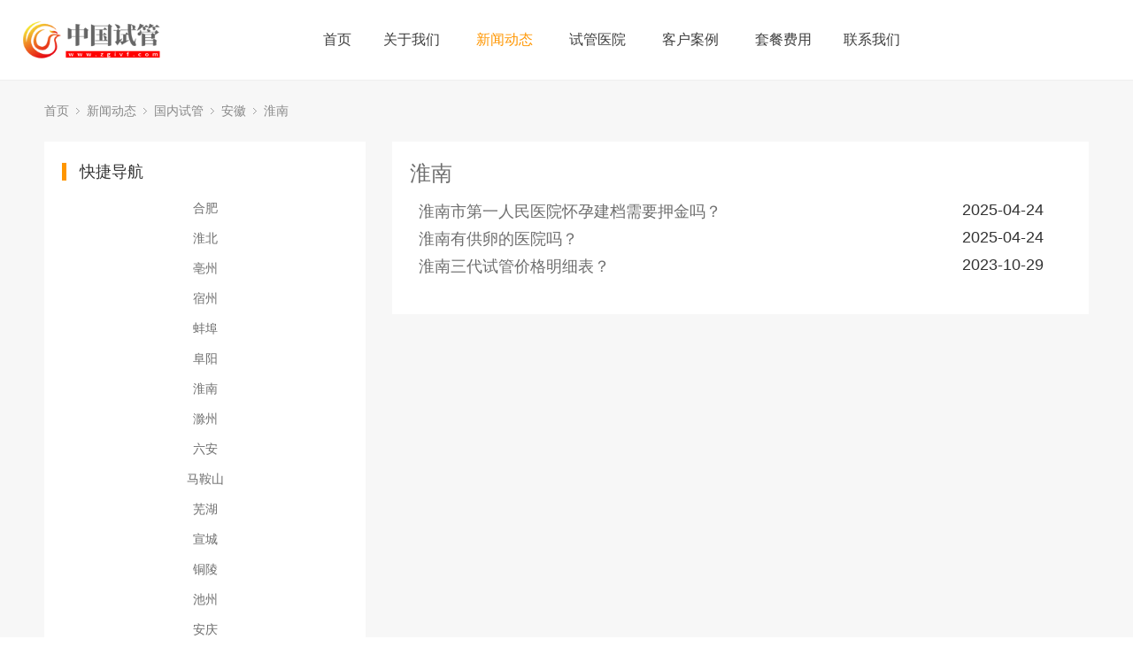

--- FILE ---
content_type: text/html;charset=utf-8
request_url: http://www.zgivf.com/huainan/
body_size: 7250
content:
<!DOCTYPE html>
<html>
<head>
<meta http-equiv="Content-Type" content="text/html; charset=utf-8" />
<meta http-equiv="X-UA-Compatible" content="IE=edge">
<title>淮南试管婴儿_淮南试管婴儿费用_淮南试管婴儿哪家好</title>
<meta name="description" content="淮南试管婴儿_淮南试管婴儿费用_淮南试管婴儿哪家好" />
<meta name="keywords" content="淮南试管婴儿,淮南试管婴儿费用,淮南试管婴儿哪家好" />
<meta http-equiv='content-language' content='zh-cn'>
<link href="/favicon.ico" rel="shortcut icon" type="image/x-icon" />
<link href="/template/pc/skin/style/pintuer.css" rel="stylesheet" media="screen" type="text/css" />
<link href="/template/pc/skin/style/header.css" rel="stylesheet" media="screen" type="text/css" />
<link href="/template/pc/skin/style/style.css" rel="stylesheet" media="screen" type="text/css" />
<!--[if lt IE 9]><script language="javascript" type="text/javascript" src="/template/pc/skin/js/respond.js"></script>
 <![endif]-->
</head>
<body>
<!--网站公用头部——开始-->
<script language="javascript" type="text/javascript" src="/template/pc/skin/js/jquery.min.js"></script>
<!-- 友好的弹出提示框 -->
<script language="javascript" type="text/javascript" src="/public/plugins/layer-v3.1.0/layer.js"></script>
<!-- 支持子目录 -->
    <script type="text/javascript">
        var __eyou_basefile__ = '/index.php';
        var __root_dir__ = '';
    </script>

<header id="pc-header">
    <div class="layout navbar">
        <div class="container-layout">
            <div class="line">
                <div class="x2 logo">
                    <a href="http://www.zgivf.com"><img src="/uploads/allimg/20230826/1-230R61SR3311.png" alt="中国试管网" class="img-responsive"/></a>
                </div>
                <div class="x9 text-center">
                <ul class="nav nav-menu nav-inline" >
                 <li><a href="http://www.zgivf.com" title="首页">首页</a></li>
                                <li class="">
                    <a href="/about/" class="first-level">
                    关于我们<i class="iconfont icon-down margin-small-left"></i></a>
                                        <ul class="drop-menu">
                                                <li><a href="/Company/">网站简介</a></li>
                                                <li><a href="/fwsm/">服务声明</a></li>
                                                <li><a href="/ryzz/">试管荣誉</a></li>
                                                <li><a href="/link/">友情链接</a></li>
                                            </ul>
                                        </a>
                </li>
                                <li class="active">
                    <a href="/news/" class="first-level">
                    新闻动态<i class="iconfont icon-down margin-small-left"></i></a>
                                        <ul class="drop-menu">
                                                <li><a href="/jkdt/">健康新闻</a></li>
                                                <li><a href="/shiguanbaike/">试管百科</a></li>
                                                <li><a href="/qqivf/">全球试管</a></li>
                                                <li><a href="/zgivf/">国内试管</a></li>
                                            </ul>
                                        </a>
                </li>
                                <li class="">
                    <a href="/yiyuan/" class="first-level">
                    试管医院<i class="iconfont icon-down margin-small-left"></i></a>
                                        <ul class="drop-menu">
                                                <li><a href="/sgsj/">人工授精</a></li>
                                                <li><a href="/1ivf/">一代试管</a></li>
                                                <li><a href="/2ivf/">二代试管</a></li>
                                                <li><a href="/3ivf/">三代试管</a></li>
                                            </ul>
                                        </a>
                </li>
                                <li class="">
                    <a href="/kehuanli/" class="first-level">
                    客户案例<i class="iconfont icon-down margin-small-left"></i></a>
                                        <ul class="drop-menu">
                                                <li><a href="/guonei/">国内案例</a></li>
                                                <li><a href="/guoji/">国际案例</a></li>
                                            </ul>
                                        </a>
                </li>
                                <li class="">
                    <a href="/taocan/" class="first-level">
                    套餐费用</a>
                                        </a>
                </li>
                                <li class="">
                    <a href="/Contact/" class="first-level">
                    联系我们</a>
                                        </a>
                </li>
                              </ul>
                </div>
                <div class="x1">
                    <!-- 登录后的效果：文件模板存放在 system/users_info.htm ，具体更多写法请熟悉 ey_users 表字段 -->
                                        <span class="searchBar" style="right: 60px;"><a href="#none" class="search-ico"><i class="iconfont icon-search" aria-hidden="true"></i></a></span>
                </div>
            </div>
        </div>
    </div>
</header>

<!--弹出搜索 -->
<div class="searchBar-m">
    <div class="mask"></div>
    <a href="javascript:void(0)" class="mask-ico"><i class="iconfont icon-x"></i></a>
    <div class="form-group">
            <form method="get" action="/search.html" onsubmit="return searchForm();">
            <input type="text" name="keywords" id="keywords" class="input radius-none text-middle" value="请输入关键词" onFocus="this.value=''" onBlur="if(!value){value=defaultValue}"/>
            <button type="submit" name="submit" class="button radius-none border-none" value="Search"/></button>
            <input type="hidden" name="method" value="1" />        </form>
        </div>
</div>
<!-- 弹出搜索 -->
<div class="clearfix"></div>




<script type="text/javascript">
    //头像下拉
    function head_nav_a()
    {
        $("#user_nav_z").show();
    }
    function head_nav_b()
    {
        $("#user_nav_z").hide();
    }

    var GetUploadify_url = "/home/Uploadify/upload.html";
</script>

<!-- <script type="text/javascript">
    function logins_drop_menu()
    {
        $('#ul_logins_drop-menu').toggle();
    }
</script> -->

<div class="layout bg-gray">
<div class="container hidden-l">
	<div class="line">
      <div class="nav-bread">
  <!--当前位置 开始--> 
<div class="line">
  	<div id="location_main"> 
   		<div id="location">
    			<b>当前位置：</b> 
			 <a href='/' class='crumb'>首页</a> &gt;&gt; <a href='/news/' class='crumb'>新闻动态</a> &gt;&gt; <a href='/zgivf/' class='crumb'>国内试管</a> &gt;&gt; <a href='/anhui/' class='crumb'>安徽</a> &gt;&gt; <a href='/huainan/'>淮南</a>  		 </div> 
  	</div> 
 </div> 

</div> 
  <!--当前位置 开始--> 
<div class="line">
	<div class="x4">
		<div class="sidebar-l">
            <div class="bg-white padding-big">
				<div class="title-l">
				<h2>快捷导航</h2>
				</div>
				<ul class="list-post-text">
               							<div align="center"><li ><a href="/hefei/" title="合肥" class="height">合肥</a></li>
                      </div>
			 				<div align="center"><li ><a href="/huaibei/" title="淮北" class="height">淮北</a></li>
                      </div>
			 				<div align="center"><li ><a href="/bozhou/" title="亳州" class="height">亳州</a></li>
                      </div>
			 				<div align="center"><li ><a href="/suzhoushi/" title="宿州" class="height">宿州</a></li>
                      </div>
			 				<div align="center"><li ><a href="/bangbu/" title="蚌埠" class="height">蚌埠</a></li>
                      </div>
			 				<div align="center"><li ><a href="/fuyang/" title="阜阳" class="height">阜阳</a></li>
                      </div>
			 				<div align="center"><li ><a href="/huainan/" title="淮南" class="height">淮南</a></li>
                      </div>
			 				<div align="center"><li ><a href="/chuzhou/" title="滁州" class="height">滁州</a></li>
                      </div>
			 				<div align="center"><li ><a href="/liuan/" title="六安" class="height">六安</a></li>
                      </div>
			 				<div align="center"><li ><a href="/maanshan/" title="马鞍山" class="height">马鞍山</a></li>
                      </div>
			 				<div align="center"><li ><a href="/wuhu/" title="芜湖" class="height">芜湖</a></li>
                      </div>
			 				<div align="center"><li ><a href="/xuancheng/" title="宣城" class="height">宣城</a></li>
                      </div>
			 				<div align="center"><li ><a href="/tongling/" title="铜陵" class="height">铜陵</a></li>
                      </div>
			 				<div align="center"><li ><a href="/chizhou/" title="池州" class="height">池州</a></li>
                      </div>
			 				<div align="center"><li ><a href="/anqing/" title="安庆" class="height">安庆</a></li>
                      </div>
			 				<div align="center"><li ><a href="/huangshan/" title="黄山" class="height">黄山</a></li>
                      </div>
			                  
				</ul>

			</div>
			<div class="blank-small"></div>
			<div class="bg-white padding-big">
				<div class="title-l">
				<h2>随便看看</h2>
				</div>
				<ul class="list-post-text">
				<!-- orderby='rand'随机 -->
								<li class="dot"><a href="/news/2717.html" title="淮南三代试管价格明细表？" class="height">淮南三代试管价格明细表？</a></li>
								<li class="dot"><a href="/news/12855.html" title="淮南有供卵的医院吗？" class="height">淮南有供卵的医院吗？</a></li>
								<li class="dot"><a href="/news/12856.html" title="淮南市第一人民医院怀孕建档需要押金吗？" class="height">淮南市第一人民医院怀孕建档需要押金吗？</a></li>
								</ul>
			</div>
			<div class="blank-small"></div>
					<div class="bg-white padding-big">
						<div class="title-l">
							<h2>医院推荐</h2>
						</div>

						<div class="list-post-x">
							<!-- flag='h' -->
															<div class="media media-x">
																		<div class="thumb-md float-left radius">
										<a href="/yiyuan/247.html" title="石河子大学医学院第一附属医院"><img src="/uploads/allimg/20230829/1-230R9143141210.jpg" class="img-responsive" alt="石河子大学医学院第一附属医院"></a>
									</div>
																		<div class="media-body">
										<h3><a href="/yiyuan/247.html" class="text-middle">石河子大学医学院第一附属医院</a></h3>
									</div>
								</div>
															<div class="media media-x">
																		<div class="thumb-md float-left radius">
										<a href="/yiyuan/246.html" title="新疆军区总医院"><img src="/uploads/allimg/20230829/1-230R9141JW18.jpg" class="img-responsive" alt="新疆军区总医院"></a>
									</div>
																		<div class="media-body">
										<h3><a href="/yiyuan/246.html" class="text-middle">新疆军区总医院</a></h3>
									</div>
								</div>
															<div class="media media-x">
																		<div class="thumb-md float-left radius">
										<a href="/yiyuan/245.html" title="新疆维吾尔自治区人民医院"><img src="/uploads/allimg/20230829/1-230R913194DO.jpg" class="img-responsive" alt="新疆维吾尔自治区人民医院"></a>
									</div>
																		<div class="media-body">
										<h3><a href="/yiyuan/245.html" class="text-middle">新疆维吾尔自治区人民医院</a></h3>
									</div>
								</div>
															<div class="media media-x">
																		<div class="thumb-md float-left radius">
										<a href="/yiyuan/244.html" title="喀什地区第一人民医院"><img src="/uploads/allimg/20230829/1-230R9130541b4.jpg" class="img-responsive" alt="喀什地区第一人民医院"></a>
									</div>
																		<div class="media-body">
										<h3><a href="/yiyuan/244.html" class="text-middle">喀什地区第一人民医院</a></h3>
									</div>
								</div>
															<div class="media media-x">
																		<div class="thumb-md float-left radius">
										<a href="/yiyuan/243.html" title="新疆维吾尔自治区妇幼保健院"><img src="/uploads/allimg/20230829/1-230R9124TV48.jpg" class="img-responsive" alt="新疆维吾尔自治区妇幼保健院"></a>
									</div>
																		<div class="media-body">
										<h3><a href="/yiyuan/243.html" class="text-middle">新疆维吾尔自治区妇幼保健院</a></h3>
									</div>
								</div>
													</div>
					</div>
			<div class="blank-small"></div>

					<div class="blank-small"></div>
				</div>
			</div>
<!--内容 begin-->

<div class="x8">
	<div class="bg-white padding-big">
		<div class="post">
		    <h1><a href="" >淮南</h1>
		    <div class="blank"></div>
		</div>
	<div class="list-post-text">
	<ul>
	 
        <li  class="home-news-r" >
		<h3><a href="/news/12856.html" title="淮南市第一人民医院怀孕建档需要押金吗？">
			<span class="x10 news-title">淮南市第一人民医院怀孕建档需要押金吗？</span>
			</a>
			<span class="text-center">2025-04-24</span>

		</h3>
		</li>
         
        <li  class="home-news-r" >
		<h3><a href="/news/12855.html" title="淮南有供卵的医院吗？">
			<span class="x10 news-title">淮南有供卵的医院吗？</span>
			</a>
			<span class="text-center">2025-04-24</span>

		</h3>
		</li>
         
        <li  class="home-news-r" >
		<h3><a href="/news/2717.html" title="淮南三代试管价格明细表？">
			<span class="x10 news-title">淮南三代试管价格明细表？</span>
			</a>
			<span class="text-center">2023-10-29</span>

		</h3>
		</li>
             
    </ul>
    <div class="clear"></div>
	<!-- 分页 -->
   	 <div class="blank-small text-center">
        	<ul class="pagination">
         	  共<strong>1</strong>页 <strong>3</strong>条        	</ul>
		<div class="blank-large"></div>
   	 </div>
	<!-- 分页 -->
</div>
</div>
</div>
</div>
</div>
</div>
</div>
<!--网站公用底部——开始-->
<footer class="bg-main">
	<div class="container-layout">
		<ul>
						<li class="float-left item-1 hidden-l hidden-s">
				<h3 class="text-middle margin-big-bottom">关于我们</h3>
				<ul>
										<li><a href="/Company/" title="网站简介">网站简介</a></li>
										<li><a href="/fwsm/" title="服务声明">服务声明</a></li>
										<li><a href="/ryzz/" title="试管荣誉">试管荣誉</a></li>
										<li><a href="/link/" title="友情链接">友情链接</a></li>
									</ul>
			</li>
			 			<li class="float-left item-2 hidden-l hidden-s">
				<h3 class="text-middle margin-big-bottom">新闻动态</h3>
				<ul>
										<li><a href="/jkdt/" title="健康新闻">健康新闻</a></li>
										<li><a href="/shiguanbaike/" title="试管百科">试管百科</a></li>
										<li><a href="/qqivf/" title="全球试管">全球试管</a></li>
										<li><a href="/zgivf/" title="国内试管">国内试管</a></li>
									</ul>
			</li>
			 			<li class="float-left item-3 hidden-l hidden-s">
				<h3 class="text-middle margin-big-bottom">试管医院</h3>
				<ul>
										<li><a href="/sgsj/" title="人工授精">人工授精</a></li>
										<li><a href="/1ivf/" title="一代试管">一代试管</a></li>
										<li><a href="/2ivf/" title="二代试管">二代试管</a></li>
										<li><a href="/3ivf/" title="三代试管">三代试管</a></li>
									</ul>
			</li>
			 			<li class="float-left item-4 hidden-l hidden-s">
				<h3 class="text-middle margin-big-bottom">客户案例</h3>
				<ul>
										<li><a href="/guonei/" title="国内案例">国内案例</a></li>
										<li><a href="/guoji/" title="国际案例">国际案例</a></li>
									</ul>
			</li>
			 			
			<li class="float-left item-5">

				<div class="contact">
					<div class="media media-x margin-big-bottom">
						<span class="float-left radius-circle bg-yellow text-white text-center">
							<i class="iconfont icon-map-pin" aria-hidden="true"></i>
						</span>
						<div class="media-body">
							<p>格鲁吉亚第比利斯市<p>
						</div>
					</div>				
					
					<div class="media media-x margin-big-bottom">
						<span class="float-left radius-circle bg-yellow text-white text-center">
							<i class="iconfont icon-dianhua"></i>
						</span>
						<div class="media-body">
							<p>
								<a href="tel:13982202402" class="Conv_DINCondensedC text-large">13982202402</a>
							<p>
						</div>
					</div>
					<div class="media media-x margin-big-bottom">
						<span class="float-left radius-circle bg-yellow text-white text-center">
							<i class="iconfont icon-youxiang"></i>
						</span>
						<div class="media-body">
							<p>
								<a href="mailto:10000@qq.com" class="text-middle"> 10000@qq.com</a>
							</p>
						</div>
					</div>
					<div class="media media-x margin-big-bottom">
						<span class="float-left radius-circle bg-yellow text-white text-center">
							<i class="iconfont icon-weixin"></i>
						</span>
						<div class="media-body">
							<p>
								<a href="weixin://haoivf88" class="text-middle"> haoivf88</a>
							</p>
						</div>
					</div>

				</div>
			</li>
			<li class="float-left item-6">
				<div class="qr padding radius text-center"><img src="/template/wx.jpg"><p class="text-gray height-middle">关注我们</p></div>
			</li>
		</ul>
	</div>
	<div class="blank-middle"></div>
	<!-- 友情链接 -->
	<div class="container-layout">
		<div class="line">	
			<div class="tab">
				<div class="tab-head">
					<ul class="tab-nav">
						<li class="active"><a href="#friend-1">友情链接</a></li>
						<!-- <li><a href="#friend-2">友情链接-图片</a> </li> -->
					</ul>
				</div>
				<div class="tab-body">
					<div class="tab-panel active flink" id="friend-1">
													<a href="http://www.qqivf.com"  target="_blank" >全球试管平台</a>
													<a href="http://www.6ivf.com"  target="_blank" >试管之家</a>
													<a href="http://www.lsygf.com"  target="_blank" >泰国试管婴儿费用</a>
													<a href="https://www.posji.cm"  target="_blank" >POS机代理商</a>
													<a href="http://www.xgivf.com"  target="_blank" >香港试管婴儿中心</a>
													<a href="http://www.xaszyxyy.com"  target="_blank" >西安不孕不育医院</a>
													<a href="https://gerattre.com/poxet/12516.html"  target="_blank" >必利勁哪裡買</a>
													<a href="https://lougchain.com.tw/viagra/23998.html"  target="_blank" >果凍威而鋼哪裡買</a>
													<a href="http://www.whnk100.com"  target="_blank" >武汉男科医院</a>
													<a href="https://www.zywz6.com"  target="_blank" >资源网</a>
													<a href="https://viagrabuy.com.tw/viagra-buying-guide-taiwan.html"  target="_blank" >威而鋼價格</a>
													<a href="https://longchaln.com.tw/viagra/12322.html"  target="_blank" >威而鋼哪裡買</a>
												<a href="/tags">Tag标签大全</a>
					</div>
					<!-- <div class="tab-panel flink" id="friend-2">
											</div> -->

				</div>
			</div>	
		</div>	
	</div>	
	<!-- 友情链接 end -->

	<div class="container-layout">
		<div class="line">
			<div class="copyright height">
                <!-- 底部版权 begin -->
				<div class="x8">
					Copyright © 2022-2121 <a href="http://www.zgivf.com/" target="_blank" > 中国试管婴儿网</a> 版权所有  <a href="/sitemap.txt" target="_blank" >SiteMap</a> 
<br>本站出租、出售。联系QQ:14827188				</div>
                <!-- 底部版权 end -->
                <!-- 网站地图 begin -->
				<div class="x4 text-right">
					<a href="http://www.zgivf.com/sitemap.xml">SiteMap</a>
				</div>
                <!-- 网站地图 end -->
			</div>


        <!-- a href="http://bj.qqivf.com"  target='_blank'>北京</a> 
     |  <a href="http://sh.qqivf.com"  target='_blank'>上海</a> 
     |  <a href="http://tj.qqivf.com"  target='_blank'>天津</a> 
     |  <a href="http://cq.qqivf.com"  target='_blank'>重庆</a> 

     |  <a href="http://cd.qqivf.com"  target='_blank'>成都</a> 
     |  <a href="http://gy.qqivf.com"  target='_blank'>贵阳</a> 
     |  <a href="http://gz.qqivf.com"  target='_blank'>广州</a> 
     |  <a href="http://sy.qqivf.com"  target='_blank'>沈阳</a> 
     |  <a href="http://wh.qqivf.com"  target='_blank'>武汉</a> 

     |  <a href="http://sjz.qqivf.com"  target='_blank'>石家庄</a> 
     |  <a href="http://xa.qqivf.com"  target='_blank'>西安</a> 
     |  <a href="http://xm.qqivf.com"  target='_blank'>厦门</a> 
     |  <a href="http://nj.qqivf.com"  target='_blank'>南京</a> 
     |  <a href="http://hz.qqivf.com"  target='_blank'>杭州</a> 
     
     |  <a href="http://cs.qqivf.com"  target='_blank'>长沙</a> 
     |  <a href="http://km.qqivf.com"  target='_blank'>昆明</a> 
     |  <a href="http://hf.qqivf.com"  target='_blank'>合肥</a> 
     |  <a href="http://lz.qqivf.com"  target='_blank'>兰州</a> 
     |  <a href="http://xn.qqivf.com"  target='_blank'>西宁</a> 
     
     |  <a href="http://yc.qqivf.com"  target='_blank'>银川</a> 
     |  <a href="http://zz.qqivf.com"  target='_blank'>郑州</a> 
     |  <a href="http://jn.qqivf.com"  target='_blank'>济南</a> 
     |  <a href="http://nn.qqivf.com"  target='_blank'>南宁</a> 
     |  <a href="http://ls.qqivf.com"  target='_blank'>拉萨</a> 
     
     |  <a href="http://nc.qqivf.com"  target='_blank'>南昌</a> 
     |  <a href="http://cc.qqivf.com"  target='_blank'>长春</a> 
     |  <a href="http://fz.qqivf.com"  target='_blank'>福州</a> 
     |  <a href="http://hk.qqivf.com"  target='_blank'>海口</a> 
     |  <a href="http://ty.qqivf.com"  target='_blank'>太原</a> 
     
     |  <a href="http://sz.qqivf.com"  target='_blank'>深圳</a> 
     |  <a href="http://heb.qqivf.com"  target='_blank'>哈尔滨</a> 
     |  <a href="http://hhht.qqivf.com"  target='_blank'>呼和浩特</a> 
     |  <a href="http://wlmq.qqivf.com"  target='_blank'>乌鲁木齐</a begin --> 

	<div class="blank-middle"></div>
		</div>
	</div>
</footer>

<!-- 登录弹窗 begin -->
<div id="log">
    <div class="dialog" style="min-width: 418px;">
        <div class="dialog-head">
            <span class="dialog-close close rotate-hover"></span>
        </div>
        <div class="dialog-body">
            <div class="register">
                <div class="blank-middle"></div>
                <div class="tab text-center">
                  <ul>
                    <li id="signtab1" onclick="setTab('signtab',1,2)" class="">账号登录</li>
                  </ul>
                </div>
                <!-- 登录 begin -->
                <div id="con_signtab_1">
                    <form method="post" id="popup_login_submit">
                        <!-- 用户名 begin -->
                        <div class="form-group">
                            <div class="field ">
                                <input type='text' name='username' id='username' class="input text-main radius-none" value="" data-validate="required:必填" placeholder="用户名">
                            </div>
                        </div>
                        <!-- 用户名 end -->
                        <!-- 密码 begin -->
                        <div class="form-group">
                            <div class="field ">
                                <input type='password'  name='password' id="password" class="input text-main radius-none" placeholder="密码" value=""/>
                            </div>
                        </div>
                        <!-- 密码 end -->
                        <!-- 验证码包括手机验证码专用样式input-group begin -->
                        <div class="form-group" id="ey_login_vertify">
                            <div class="field ">
                                <div class="input-group">
                                    <input type='text'  name='vertify' autocomplete="off" class="input text-main radius-none" placeholder="图形验证码" value=""/>
                                    <span class="addon"><img src="/api/Ajax/vertify/type/users_login.html" class="chicuele" id="imgVerifys" onclick="ey_fleshVerify();" title="看不清？点击更换验证码" align="absmiddle"></span>
                                </div>
                            </div>
                        </div>
                        <!-- 验证码包括手机验证码专用样式input-group end -->
                        <!-- 提交 begin -->
                        <div class="form-button">
                            <input type="hidden" name="referurl" value=""/>
                            <input type="hidden" name="website" value="website"/>
                            <input type="button" name="submit" onclick="popup_login_submit();" class="button bg-yellow button-large button-block border-none radius-none text-white" value="提交"/>
                        </div>
                        <!-- 提交 end -->
                                            </form>
                    <p class="margin-top text-right">
                        <a href="/reg">注册账号</a>&nbsp;|&nbsp;
                        <a href="/user/Users/retrieve_password.html">忘记密码</a>
                    </p>
                </div>
                <!-- 登录 end -->


                <!-- 第三方账号登录 begin -->
                <div id="ey_third_party_login">
                    <div class="blank-middle"></div>
                    <div class="line"><span class="text-gray bg-white text-default">社交账号登录</span><hr></div>
                    <div class="blank-small"></div>
                    <div class="bnt-login">
                        <a id="ey_third_party_qqlogin" title="QQ登录" href="/index.php?m=plugins&c=QqLogin&a=login" class="qq"><i class="iconfont icon-qq"></i></a>
                        <a id="ey_third_party_wxlogin" title="微信登录" href="/index.php?m=plugins&c=WxLogin&a=login" class="weixin"><i class="iconfont icon-weixin"></i></a>
                        <a id="ey_third_party_wblogin" title="微博登录" href="/index.php?m=plugins&c=Wblogin&a=login" class="weibo"><i class="iconfont icon-weibo"></i></a>
                    </div>
                </div>
                <!-- 第三方账号登录 end -->
            </div>
        </div>
    </div>
</div>

<!--站长统计-->
<!--百度统计-->
<script>
var _hmt = _hmt || [];
(function() {
  var hm = document.createElement("script");
  hm.src = "https://hm.baidu.com/hm.js?9246b752780d2a284db2fce7be259f25";
  var s = document.getElementsByTagName("script")[0]; 
  s.parentNode.insertBefore(hm, s);
})();
</script>

<!--51统计-->
<script charset="UTF-8" id="LA_COLLECT" src="//sdk.51.la/js-sdk-pro.min.js"></script>
<script>LA.init({id:"22VXu2L2tPhzPqs7",ck:"22VXu2L2tPhzPqs7",autoTrack:true,hashMode:true,screenRecord:true})</script>
<!--360统计-->
<script>
(function(b,a,e,h,f,c,g,s){b[h]=b[h]||function(){(b[h].c=b[h].c||[]).push(arguments)};
b[h].s=!!c;g=a.getElementsByTagName(e)[0];s=a.createElement(e);
s.src="//s.union.360.cn/"+f+".js";s.defer=!0;s.async=!0;g.parentNode.insertBefore(s,g)
})(window,document,"script","_qha",575988,false);
</script>
<!--站长统计-->


</footer>
<!--底部版权-->

<!-- 应用插件标签 start --> 
  
<!-- 应用插件标签 end -->
<!--网站公用底部——结束-->
<script language="javascript" type="text/javascript" src="/template/pc/skin/js/pintuer.js"></script>
<script language="javascript" type="text/javascript" src="/template/pc/skin/js/common.js"></script>
</body>
</html>